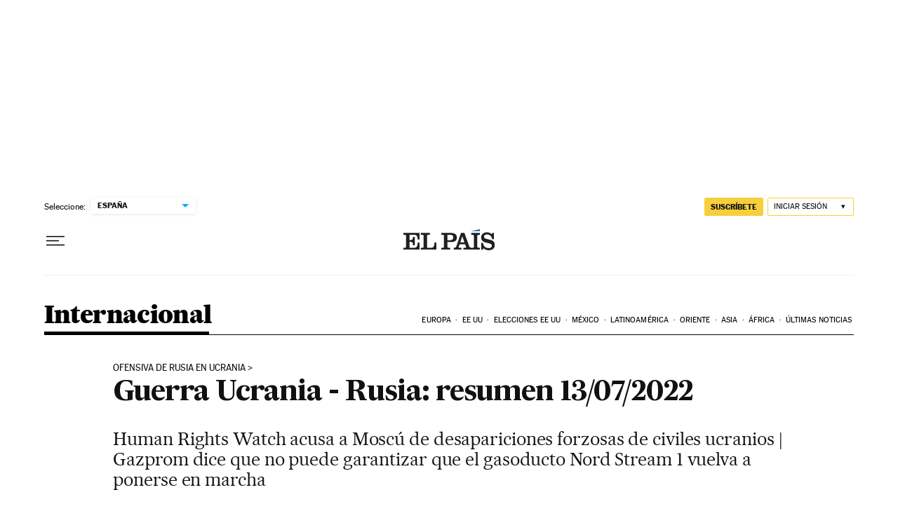

--- FILE ---
content_type: application/javascript; charset=utf-8
request_url: https://fundingchoicesmessages.google.com/f/AGSKWxVplwN9gULpZBK2voxp56VnpCLhI-FPDuZpS-j3r6j_wD9vVSAWIrBeajPi8G9JfqfcHJ2ddb4vKtNnnP3wdZROgJexdhtu1r0XZp04McT3wZabIJ1krwbMe3-y5dA4AliB614IIflWBcKrOjWNR3gat_Kviwu6sDIWd__v0kL12R-vD-CvHFdWj9nH/__advertisements//txt_ad..streamads./adsfloat./redirect?tid=
body_size: -1289
content:
window['576444b3-6088-4b9c-8b2b-622a7e099bb8'] = true;